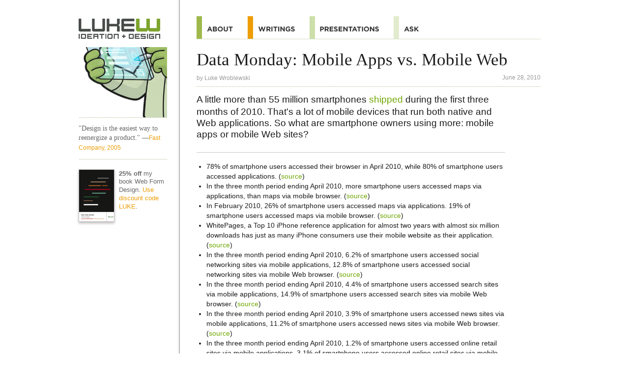

--- FILE ---
content_type: text/html
request_url: https://lukew.com/ff/entry.asp?1135
body_size: 11413
content:
<!DOCTYPE html>
<html id="doc" class="no-js" lang="en">
<head>
<meta charset="UTF-8">
<title>LukeW | Data Monday: Mobile Apps vs. Mobile Web</title>

<meta name="description" content="LukeW Ideation + Design provides resources for mobile and Web product design and strategy including presentations, workshops, articles, books and more on usability, interaction design and visual design." />
<meta name="keywords" content="Strategy, Mobile, Web, Interface, Design, Mobile design, Web design, Interface design, Interaction design, Design startegy, Web application, Application, TV, Device, NUI, Product, Internet, Software, Expert, Usability, Information Architecture, Book, Design, LukeW, Luke Wroblewski, Luke, Wroblewski, GUI, HCI, UI" />
<meta name="author" content="Luke Wroblewski">

<!-- Open Graph -->
<meta property="og:title" content="LukeW | Data Monday: Mobile Apps vs. Mobile Web" />
<meta property="og:url" content="http://www.lukew.com/ff/entry.asp?1135" />
<meta property="og:type" content="article" />
<meta property="og:description" content="A little more than 55 million smartphones shipped during the first three months of 2010. That&#39;s a lot of mobile devices that run both native and Web application..."/>
<meta property="og:image" content="https://static.lukew.com/lukew_og_img11.png" />

<!-- Twitter Cards -->
<meta name="twitter:card" content="summary" />
<meta name="twitter:title" content="LukeW | Data Monday: Mobile Apps vs. Mobile Web" />
<meta name="twitter:description" content="A little more than 55 million smartphones shipped during the first three months of 2010. That&#39;s a lot of mobile devices that run both native and Web application..." />
<meta name="twitter:site" content="@lukew" />
<meta name="twitter:image" content="https://static.lukew.com/lukew_og_img11.png" />

<!-- Viewport -->
<meta name="viewport" content="width=device-width, initial-scale=1.0" />
<meta name="format-detection" content="telephone=no">

<!-- Icons for iOS (iphone ipad retina) -->
<meta name="apple-mobile-web-app-title" content="LukeW">
<link rel="apple-touch-icon-precomposed" href="//static.lukew.com/apple-touch-icon.png" />
<link rel="apple-touch-icon-precomposed" sizes="72x72" href="//static.lukew.com/touch-icon-ipad.png" />
<link rel="apple-touch-icon-precomposed" sizes="114x114" href="//static.lukew.com/touch-icon-iphone4.png" />
<link rel="apple-touch-icon" sizes="76x76" href="//static.lukew.com/touch-icon-ipad76.png" />
<link rel="apple-touch-icon" sizes="120x120" href="//static.lukew.com/touch-icon-iphone-retina.png" />
<link rel="apple-touch-icon" sizes="152x152" href="//static.lukew.com/touch-icon-ipad-retina.png" />

<!-- Tile icon for Win8 (144x144 + tile color) -->
<meta name="msapplication-TileImage" content="//static.lukew.com/icon-win8-lukew_wht.png">
<meta name="msapplication-TileColor" content="#79aa1b">
        
<link rel="shortcut icon" href="//static.lukew.com/lukew.ico" /> 
<link rel="alternate" type="application/rss+xml" href="http://feeds.feedburner.com/FunctioningForm" title="LukeW Ideation + Design" />

<script type="text/javascript">
	var doc = document.getElementById('doc');
	doc.removeAttribute('class', 'no-js');
	doc.setAttribute('class', 'js');
</script>

<link rel="stylesheet" type="text/css" href="/css/rwd.css" />

<!--[if (gte IE 6)&(lte IE 8)]>
	<link rel="stylesheet" type="text/css" media="all" href="/css/ie.css" />
	<script type="text/javascript" src="/js/html5.js"></script>
<![endif]-->

<script type="text/javascript">	
	var changeActive = function() {
		var page = document.getElementById("page");		
		if (page.getAttribute("class") === "not-active") {
			page.setAttribute("class", "active-sidebar");		
		} else if (page.getAttribute("class") === "active-sidebar") {
			page.setAttribute("class", "not-active");
		}		
	}
	
	window.onload = function() {
		if(document.getElementById("sidebar-button")) {
			var sidebar_button = document.getElementById("sidebar-button");
			sidebar_button.onclick = function(event) {
				changeActive();
				event.preventDefault();
			}
		}
	}
	
	window.onresize = function() {
		var page = document.getElementById("page");	
		page.setAttribute("class", "not-active");	
	}

</script>

<!-- Google tag (gtag.js) -->
<script async src="https://www.googletagmanager.com/gtag/js?id=G-6BKCKPFXK7"></script>
<script>
  window.dataLayer = window.dataLayer || [];
  function gtag(){dataLayer.push(arguments);}
  gtag('js', new Date());

  gtag('config', 'G-6BKCKPFXK7');
</script>

</head>

<body id="page" name="page" class="not-active">	

<div class="container">	

<header class="header writingsheader">
<nav class="off-canvas-nav-links">
<ul>
<li class="menuli"><a class="menubutton" href="#menu">Menu</a></li>
<li class="menulogoli"><a class="menulogo" id="sidebar-button" href="#sidebar">Additional Information</a></li>
</ul>
</nav>	
</header>

<section role="main" class="h-entry">
<h1 class="p-name">Data Monday: Mobile Apps vs. Mobile Web</h1> 
<p class="attribution" itemscope itemtype="http://schema.org/Person">by <a href="http://www.lukew.com/about" rel="author" class="p-author"><span itemprop="name">Luke Wroblewski</span></a> <span class="right dt-published" datetime="Mon Jun 28 2010 00:00:00 GMT+0000 (Coordinated Universal Time)">June 28, 2010</span></p>

<article class="entry writingsentry e-content">
<p class="feature">A little more than 55 million smartphones <a href="http://www.abiresearch.com/press/1680-More+than+55+Million+Smartphone+Shipments+in+the+First+Quarter+of+2010">shipped</a> during the first three months of 2010. That's a lot of mobile devices that run both native and Web applications. So what are smartphone owners using more: mobile apps or mobile Web sites?</p>
<ul>
<li>78% of smartphone users accessed their browser in April 2010, while 80% of smartphone users accessed applications. (<a href="http://www.comscore.com/Press_Events/Press_Releases/2010/6/Social_Networking_Ranks_as_Fastest-Growing_Mobile_Content_Category">source</a>)</li>
<li>In the three month period ending April 2010, more smartphone users accessed maps via applications, than maps via mobile browser. (<a href="http://www.comscore.com/Press_Events/Press_Releases/2010/6/Social_Networking_Ranks_as_Fastest-Growing_Mobile_Content_Category">source</a>)</li>
<li>In February 2010, 26% of smartphone users accessed maps via applications. 19% of smartphone users accessed maps via mobile browser. (<a href="http://blog.searchenginewatch.com/100625-141015">source</a>)</li>
<li>WhitePages, a Top 10 iPhone reference application for almost two years with almost six million downloads has just as many iPhone consumers use their mobile website as their application. (<a href="http://mashable.com/2010/06/10/why-you-may-not-need-a-mobile-app/">source</a>)</li>
<li>In the three month period ending April 2010, 6.2% of smartphone users accessed social networking sites via mobile applications, 12.8% of smartphone users accessed social networking sites via mobile Web browser. (<a href="http://www.comscore.com/Press_Events/Press_Releases/2010/6/Social_Networking_Ranks_as_Fastest-Growing_Mobile_Content_Category">source</a>)</li>
<li>In the three month period ending April 2010, 4.4% of smartphone users accessed search sites via mobile applications, 14.9% of smartphone users accessed search sites via mobile Web browser. (<a href="http://www.comscore.com/Press_Events/Press_Releases/2010/6/Social_Networking_Ranks_as_Fastest-Growing_Mobile_Content_Category">source</a>)</li>
<li>In the three month period ending April 2010, 3.9% of smartphone users accessed news sites via mobile applications, 11.2% of smartphone users accessed news sites via mobile Web browser. (<a href="http://www.comscore.com/Press_Events/Press_Releases/2010/6/Social_Networking_Ranks_as_Fastest-Growing_Mobile_Content_Category">source</a>)</li>
<li>In the three month period ending April 2010, 1.2% of smartphone users accessed online retail sites via mobile applications, 3.1% of smartphone users accessed online retail sites via mobile Web browser. (<a href="http://www.comscore.com/Press_Events/Press_Releases/2010/6/Social_Networking_Ranks_as_Fastest-Growing_Mobile_Content_Category">source</a>)</li>
<li>iPhone, iPad, and iPod touch users download more than 16.6 million apps per day, nearly double the 8.9 million daily rate of iTunes tracks downloaded. (<a href="http://tech.fortune.cnn.com/2010/06/23/app-store-1-of-apples-gross-profit/">source</a>)</li>
<li><b>Fun fact</b>: Users of eBay's app on Apple's iPad spend three or four times as much money in a typical session than they would on an iPhone. (<a href="http://www.businessweek.com/magazine/content/10_27/b4185027420770.htm">source</a>)</li>
</ul>
</article>

<div class="asklukew-form">
<p class="entry">What else can I help with?</p>
<form class="askLukeW-wrap" action="https://ask.lukew.com/chat" method="POST">
	<input type="text" name="q" id="askLukeW" class="askLukeW" placeholder="Ask LukeW about..." />
</form>

</div>

<div class="share_sec">
<ul class="share_btns">
	<li><a class="share_btn" href="/subscribe/" title="Subscribe to Writings"><span class="share_img share_email"></span>Subscribe</a></li>
	<li><a class="share_btn" href="http://www.x.com/lukew" title="Follow on X"><span class="share_img share_x"></span>Follow</a></li>
</ul>
</div>

<ul class="rel_links">
		<li class="rel_linksli"><a href="/ff/entry.asp?1030">Data Monday: Pre-launch iPad Activity</a></li>
		<li class="rel_linksli"><a href="/ff/entry.asp?1121">Data Monday: Apple's Mobile Stats</a></li>
		<li class="rel_linksli"><a href="/ff/entry.asp?1361">Data Monday: Mobile Market Snippets</a></li>
		<li class="rel_linksli rel_tags">Tags: 
		<a href="/ff?tag=mobile" rel="tag">mobile</a>
		<a href="/ff?tag=metrics" rel="tag">metrics</a>
		<a href="/ff?tag=ipad" rel="tag">ipad</a>
		</li>
</ul>



</section>

<section id="sidebar" role="complementary">

<aside class="writings">
<a href="/" class="sidelogo">Home</a>

<a href="/"class="sideimg">Home</a>


<q class="dquote">"Design is the easiest way to reenergize a product." <cite>&#151;<a href="/quotes/">Fast Company, 2005</a></cite></q>

<p class="rel_linksli sidepromo">
<a href="http://rosenfeldmedia.com/books/web-form-design/"><img class="bookimg" src="gfx-webforms-sm_2x.png" border="0" alt="25% off my book Web Form Design" /></a>
<strong>25% off</strong> my book Web Form Design. <a href="http://rosenfeldmedia.com/books/web-form-design/">Use discount code LUKE</a>.
</p>





</aside>
</section>
<nav id="menu" role="navigation">
<ul id="nav" class="navlist">
<li class="navtop"><a class="navtoplink" href="#page"><span>Top</span></a></li>
<li><a class="navabout" href="/about/"><span>About</span></a></li>
<li><a class="navwritings navwritingshl" href="/ff/"><span>Quotes</span></a></li>
<li><a class="navpresos" href="/presos/"><span>Presentations</span></a></li>
<li><a class="navask" href="https://ask.lukew.com"><span>Ask</span></a></li>

</ul>
</nav>
<footer class="site-footer" role="contentinfo">
<ul class="footeractions">
<li><a class="footeraction" href="http://www.x.com/lukew"><span class="footeractionX">Follow on X</span></a></li>
<li><a class="footeraction" href="http://www.linkedin.com/in/lukew"><span class="footeractionLI">Follow on LinkedIn</span></a></li>
</ul>
<p>&copy;1996-2026 LukeW Ideation + Design. <a href="/about/">Contact me</a> with any questions or comments.</p>
</footer>
</div> <!-- close container -->

</body>
</html>

--- FILE ---
content_type: text/css
request_url: https://lukew.com/css/rwd.css
body_size: 36023
content:
/* Reset -----------------------*/
html, body, div, span, applet, object, iframe,
h1, h2, h3, h4, h5, h6, p, blockquote, pre,
a, abbr, acronym, address, big, cite, code,
del, dfn, em, img, ins, kbd, q, s, samp,
small, strike, strong, sub, sup, tt, var,
b, u, i, center,
dl, dt, dd, ol, ul, li,
fieldset, form, label, legend,
table, caption, tbody, tfoot, thead, tr, th, td,
article, aside, canvas, details, embed, 
figure, figcaption, footer, header, hgroup, 
menu, nav, output, ruby, section, summary,
time, mark, audio, video {
	margin: 0;
	padding: 0;
	border: 0;
	font-size: 100%;
	font: inherit;
	vertical-align: baseline;
    font-family: Verdana, Helvetica Neue, Helvetica, Arial, sans-serif;
	line-height: 1.4;
}
q:before,q:after{content:'';}
article, aside, details, 
figcaption, figure, footer, 
header, hgroup, nav, 
section { display: block; }


/*Global -----------------------*/
html{
	color:#1c1c1c;
	background:#FFFFFF;
	-webkit-text-size-adjust: 100%;
}
@-ms-viewport {
	width: device-width;
}
a img {
	outline: none;
}
a:link, a:active, a:visited {
	color:#6fa601;
	text-decoration:none;
}
a:hover, a:active {
	text-decoration:underline;
}
h1 {
   font: 1.7em Georgia, Times New Roman, Times, serif;
   line-height: 1;
   margin: 0;
}
h2, h2 a {
   font-size: 1.1em;
   line-height: 1.1;
   margin: 1.2em 0 .1em 0;
   padding-bottom: 0;
   font-weight: 600;
}
h3, h3 a, h4, h4 a {
	font-family: Georgia, "Times New Roman", Times, serif;
}
h3 {
	font-size: 1.4em;
	border-bottom: 4px solid #EE9D05;
	padding: 0 1.5em .2em 0;
	margin-bottom: .5em;
	display: inline;
	line-height: 2.5em;
}
h4 a {
	font-size: 1.15em;
	line-height: .5em;
}
h5 {
	font-weight: 700;
}
p{
	margin: 0 0 1.1em 0;
}
strong {
	font-weight: 600;
}
blockquote {
	margin: 0 0 1.1em 0;
}
.videobox {
	position: relative; 
	margin-bottom:1.5em;
}
.videoplayer {
	position: absolute; 
	left: 0; 
	top: 0; 
	width: 100%; 
	height: 100%;
}
.smgray {
	font-size: .8em;
	color: #8D8C8C;
	margin-top: 0;
}
.bigaction {
  padding: .5em 2em;
  font-size: 1.1em;
  color: #2d1303;
  text-shadow: 1px 1px rgba(255,255,255, 0.8);
  cursor: pointer;
  background: #f8b963;
  background-image: -webkit-gradient(linear, left top, left bottom, color-stop(0%, #f9c676), color-stop(48%, #fac97a), color-stop(50%, #f6a84d), color-stop(100%, #f6a84d));
  background-image: -moz-linear-gradient(top, #f9c676 0%, #fac97a 48%, #f6a84d 50%, #f6a84d 100%);
  border: 1px solid #cd8324;
  -moz-border-radius: 6px;
  -webkit-border-radius: 6px;
  border-radius: 6px;
  margin: 0 0 .5em 0;
  font-weight: bold;
  text-align: center;
  white-space: nowrap;
  
}
.flataction {
  padding: .5em 2.5em;
  font-size: 1.1em;
  color: #2d1303;
  text-shadow: 1px 1px rgba(255,255,255, 0.5);
  cursor: pointer;
  background: #f8b963;
  border: 1px solid #cd8324;
  -moz-border-radius: 6px;
  -webkit-border-radius: 6px;
  border-radius: 6px;
  margin: 0 0 .5em 0;
  font-weight: bold;
  text-align: center;
  white-space: nowrap;
}

/* Layout -----------------------*/
.container { 
	width: 100%;
	overflow: hidden;
	position: relative;
}
.header {
	display: block;
	padding: 0 0 0 3%;
	border-bottom: solid 4px #6fa601;
}
[role="main"]:before {
	content: " ";
	position: absolute;
	z-index: -1;
	top: 0;
	left: -100%;
	width: 100%;
	height: 100%;
}
[role="complementary"],
[role="main"],
.header {
	-webkit-transition: .25s all ease-in;
	-moz-transition: .25s all ease-in;
	-o-transition: .25s all ease-in;		
	-ms-transition: .25s all ease-in;
	transition: .25s all ease-in;
}
[role="navigation"],
[role="main"],
[role="complementary"] {	
	display: block;	
	position: relative;
}

.js [role="complementary"] {	
	margin-left: -100%;	
	width: 70%;	
	float: left;
	padding-bottom: 25em;
	z-index: 2;	
	padding: 5%;
}
.js [role="main"] {
	margin-left: 0;
	float: right;
	z-index: 1;
	position: relative;	
	width: 90%;
	padding: 5% 5% 0 5%;
}
.js [role="navigation"] {	
	margin: 0;
	clear: both;
	z-index: 2;			
}	
.active-sidebar [role="complementary"] {	
	margin-left: 0;
}
.active-sidebar [role="main"]{
	margin-right: -90%;
	padding-left: 10%;
	background:url(//static.lukew.com/page_fold.gif) repeat-y;
	-moz-background-size:6px 20px;
	-ie-background-size:6px 20px;
	-o-background-size:6px 20px;
	-webkit-background-size:6px 20px;
	background-size:6px 20px;
}
.active-sidebar .navlist {
	border-top-color: #c9c9c9;
}


/* Header -----------------------*/
.menulogoli {
	list-style: none;
}
.menulogo {
	display:block;
	text-indent: -4000px;
	width: 132px;
	height: 33px;
	margin: 16px 5px 10px 10px;
	background:url(//static.lukew.com/lukew_sprite_06222025.png) no-repeat 0 -44px;
}
.menuli {
	float: right;
	border-right: solid 6px #9FB84C;
	list-style: none;
}
#site-title {
	list-style: none;
}
.menubutton {
	display:block;
	text-indent: -4000px;
	width: 45px;
	height: 11px;
	margin: 12px;
	background:url(//static.lukew.com/lukew_sprite_06222025.png) no-repeat 0px -78px;
}

/* home styles  -----------------------*/
.homelogo {
	text-indent: -4000px;
	background:url(//static.lukew.com/homelogo-06062012.png) no-repeat left top;
	width: 100%;
	height: 212px;
}
.homesecs {
	margin-top: -2em;
}
.homenav {
   border-left: solid 11px #A02D24;
   font-size: 1px;
}
.homenav:hover {
   border-left: solid 11px #9FB84C;
}
.homenavor {
   border-left: solid 11px #EE9D05;
}
.homenavor:hover {
   border-left: solid 11px #BFCE86;
}
.homenavbl {
   border-left: solid 11px #3BA1C9;
}
.homenavbl:hover {
   border-left: solid 11px #CDDFA9;
}
.homenav a {
	display: block;
	padding: 15px 0 12px 10px;
	border-bottom: dotted 1px #7d9958;
   -moz-border-image:url(//static.lukew.com/dots.png) 0 0 1 0 repeat;
   -webkit-border-image:url(//static.lukew.com/dots.png) 0 0 1 0 repeat; 
   -o-border-image:url(//static.lukew.com/dots.png) 0 0 1 0 repeat;
   border-image:url(//static.lukew.com/dots.png) 0 0 1 0 repeat;
}
.homesec {
	padding: 1em .5em .5em 0em;
	font-size: .9em;
}
.homesecpresos {
	padding-bottom: 5em;
}
.homesec h3 {
	color: #333;
	font-size: 2em;
	line-height: .5;
	text-align: right;
	border: none;
	width: 3em;
	float: left;
	margin: 0;
	padding: 0;
}
.homesec p, .homesec ul {
	margin-left: 6.5em;
	margin-bottom: .5em;
	margin-top: 0;
}
.homesec li {
	font: 1em Georgia, Times New Roman, Times, serif;
	color: #8D8C8C;
	list-style: none;
	margin-top: .35em;
}
.homesecabout a {
	color: #a80510;
}
.homesecwritings a {
	color: #EE9D05;
}
.homesecpresos a {
	color: #0487C4;
}

/* Navigation -----------------------*/
.navlist {
	margin: 0;
	padding: 0;
	border-top: solid 1px #ffffff;
}
.navlist li {
	list-style-type: none;
	padding: 0;
	margin: 0;
	border-top: solid 1px #c9c9c9;
}
.navlist a {
	display: block;
	padding: 18px 10px 15px 10px;
}
.navlist a span, .homenav a span {
	text-indent: -4000px;
	display: block;
}
.navlist li.navtop {
	border-top: none;
	text-indent: -4000px;
	padding: 0 0 12px 0;
}
.navlist li.navtop a span {
	display: block;
	float: right;
	width: 52px;
	height: 10px;
	background:url(//static.lukew.com/lukew_sprite_06222025.png) no-repeat 0 -175px;
}
.navabout:link, .navabout:visited, .navabouthl:hover {
	border-left: solid 6px #9FB84C;
}
.navabout:hover, .navabouthl:link, .navabouthl:visited {
	border-left: solid 6px #A02D24;
}
.navabout span, .homenav_about {
	width: 53px;
	height: 11px;
	background:url(//static.lukew.com/lukew_sprite_06222025.png) no-repeat 0 -90px;
}
.navwritings:link, .navwritings:visited, .navwritingshl:hover {
	border-left: solid 6px #BFCE86;
}
.navwritings:hover, .navwritingshl:link, .navwritingshl:visited {
	border-left: solid 6px #EE9D05;
}
.navwritings span, .homenav_writings {
	width: 75px;
	height: 11px;
	background:url(//static.lukew.com/lukew_sprite_06222025.png) no-repeat 0 -102px;
}
.navpresos:link, .navpresos:visited, .navpresoshl:hover {
	border-left: solid 6px #CDDFA9;
}
.navpresos:hover, .navpresoshl:link, .navpresoshl:visited {
	border-left: solid 6px #3BA1C9;
}
.navpresos span, .homenav_presos {
	width: 120px;
	height: 11px;
	background:url(//static.lukew.com/lukew_sprite_06222025.png) no-repeat 0 -114px;
}
.navask:link, .navask:visited {
	border-left: solid 6px #e3ebce;
}
.navask:hover {
	border-left: solid 6px #474B48;
}
.navask span {
	width: 30px;
	height: 11px;
	background:url(//static.lukew.com/lukew_sprite_06222025.png) no-repeat 0 -126px;
}
.navadmin:link, .navadmin:visited {
	border-left: solid 6px #999999;
}
.navadmin:hover {
	border-left: solid 6px #9FB84C;
}
.navadmin span {
	width: 50px;
	height: 11px;
	background:url(//static.lukew.com/lukew_sprite_06222025.png) no-repeat 0 -138px;
}


/* Footer -----------------------*/
.site-footer {
	overflow: hidden;
	clear: both;
}
.site-footer p {
   border-top: solid 1px #c9c9c9;
   padding: 3em 1.5em;
   margin: 0;
   font-size: .75em;
	color: #808180;
	background: -moz-linear-gradient(top, rgba(235,236,234,1) 0%, rgba(255,255,255,1) 80%); /* FF3.6+ */
	background: -webkit-gradient(linear, left top, left bottom, color-stop(0%,rgba(235,236,234,1)), color-stop(80%,rgba(255,255,255,1))); /* Chrome,Safari4+ */
	background: -webkit-linear-gradient(top, rgba(235,236,234,1) 0%,rgba(255,255,255,1) 80%); /* Chrome10+,Safari5.1+ */
	background: linear-gradient(top, rgba(235,236,234,1) 0%,rgba(255,255,255,1) 80%); /* W3C */
}
.footeractions {
	float: right;
	margin: 1em 1em 1em .25em;
	padding: 0;
}

.footeractions li {
	list-style-type: none;
	padding: 0;
	margin: 0;
}
.footeraction {
	display:block;
	background-color: #ffffff;
	border-left: solid 5px #ecedeb;	
	padding: 8px;
	-moz-box-shadow: 0px 1px 2px #8d8d8d;
	-webkit-box-shadow: 0px 1px 2px #8d8d8d;
	box-shadow: 0px 1px 2px #8d8d8d;
	margin-bottom: 12px;
}
.footeraction span {
	display:block;
	text-indent: -4000px;
}
.footeractionRSS {
	width: 29px;
	height: 22px;
	background:url(//static.lukew.com/lukew_sprite_06222025.png) no-repeat 5px -152px;
}
.footeractionTW {
	width: 30px;
	height: 22px;
	background:url(//static.lukew.com/lukew_sprite_06222025.png) no-repeat -25px -152px;
}
.footeractionLI {
	width: 32px;
	height: 22px;
	background:url(//static.lukew.com/lukew_sprite_06222025.png) no-repeat -85px -152px;
}
.footeractionX {
	width: 32px;
	height: 22px;
	background:url(//static.lukew.com/lukew_sprite_06222025.png) no-repeat -53px -155px;
}


/* page elements  -----------------------*/
.feature {
   font-size: 1.1em;
   padding-bottom: 1.3em;
   line-height: 1.25;
   margin: 1em 0;
   border-bottom: solid 1px #c9c9c9;
   margin-top: .25em;
}
.attribution {
   font-size: .75em;
   line-height: 1.5;
   color: #999999;
   padding: 0 0 .7em 0;
   margin-top: .9em;
   border-bottom: dotted 1px #7d9958;
   -moz-border-image:url(//static.lukew.com/dots.png) 0 0 1 0 repeat;
   -webkit-border-image:url(//static.lukew.com/dots.png) 0 0 1 0 repeat; 
   -o-border-image:url(//static.lukew.com/dots.png) 0 0 1 0 repeat;
   border-image:url(//static.lukew.com/dots.png) 0 0 1 0 repeat;
}
.attribution a:link, .attribution a:visited {
	text-decoration: none;	
   color: #999999;
}
.example { 
	display: block;
	margin: 0 1em .5em 0; 
}
.panel {
	margin: 0 0 1em 0;
}
.panelimg {
	float: right;
	display: block;
	padding: 0;
	margin: 0;
	font-size: 0px;
}
.aboutimg, .bigbookimg {
	border: 1px solid #BEBCBC;
	width: 100px;
}
.panellinks {
	font-size: .9em;
	line-height: 1.5;
	margin: 0;
	padding: .5em 0 2em 0;
	border-left: solid 10px #6fa601;
	background-color: #ffffff;
}
.bookpanel .panellinks {
	padding-left: 105px;
	border-left: none;
}
.bookpanel a {
	color: #EE9D05;
}
.bookpanel .panelimg { 
	float: left;
}
.bookreview {
    font-family: Verdana, Helvetica Neue, Helvetica, Arial, sans-serif;
    font-size: 1em;
	margin: 0;
	border-left: none;
	padding: .5em 0;
	display: block;
}
.bookreview a {
	display: block;
}
.panellink {
	list-style: none;
	margin: 0;
	padding: .5em .2em .5em .8em;
	border-bottom: dotted 1px #7d9958;
	-moz-border-image:url(//static.lukew.com/dots.png) 0 0 1 0 repeat;
	-webkit-border-image:url(//static.lukew.com/dots.png) 0 0 1 0 repeat; 
	-o-border-image:url(//static.lukew.com/dots.png) 0 0 1 0 repeat;
	border-image:url(//static.lukew.com/dots.png) 0 0 1 0 repeat;
}
.postpanel {
	clear: both;
	padding-top: 1em;
}
.bookslist {
	padding: 0;
	margin: 0;
	list-style: none;
}
.bookslist li {
	font-size: .9em;
	border-bottom: dotted 1px #7d9958;
	-moz-border-image:url(//static.lukew.com/dots.png) 0 0 1 0 repeat;
	-webkit-border-image:url(//static.lukew.com/dots.png) 0 0 1 0 repeat;
	-o-border-image:url(//static.lukew.com/dots.png) 0 0 1 0 repeat;
	border-image:url(//static.lukew.com/dots.png) 0 0 1 0 repeat;
	margin-top: 1em;
}
.bookslist li:last-child {
	border-bottom: none;
}
.bquote {
	font-family:Georgia, "Times New Roman", Times, serif;
	color: #666;
	display: block;
	padding-bottom: 1em;
}
.asklukew-form {
	margin: 1.5em 0 2em 0;
	padding-right: 5em;
}
.askLukeW-wrap {
	position: relative;
	margin: 1em 0;
}
.askLukeW-wrap::after {
	content: "↵ Send";
	position: absolute;
	right: .6em;
	top: 50%;
	transform: translateY(-50%);
	color: #969696;
	font-size: .75em;
	pointer-events: none;
	opacity: 0;
	transition: opacity 0.2s;
}
.askLukeW-wrap:has(.askLukeW:not(:placeholder-shown))::after {
	opacity: 1;
}
.askLukeW {
	display: block;
	font-family: Verdana, Helvetica Neue, Helvetica, Arial, sans-serif;
	width: 100%;
	box-sizing: border-box;
	font-size: .9em;
	line-height: 1.5em;
	margin: 0;
	border-radius: 6px;
	padding: .5em 2em .5em .5em;
	border: solid 1px #BFBFBF;
}
.askLukeW:focus {
	outline: none;
	border-color: #1c1c1c;
}
.hlisting {
	border-left: 6px solid #97c042;
	padding:.2em 0em .2em .4em;
	margin-bottom: 0;
	font-size:1.2em;
	line-height: 1;
	font-weight: normal;
	font-family:Georgia, "Times New Roman", Times, serif;
}
.listing li {
	padding:1em 0;
	margin: 0;
	font-size: .8em;
	list-style-type: none;
	font-family:Georgia, "Times New Roman", Times, serif;
	color: #666666;
	border-bottom: solid 1px #c9c9c9;
}
.listing li a {
	font-family:Verdana, Arial, Helvetica, sans-serif;
	font-size:1.1em;
	display: block;
}


/* entry specific  -----------------------*/

.entry, .content {
   font-size: .9em;
   line-height: 1.4;
}
.entry .feature {
   font-size: 1.2em;
   line-height: 1.25;
   margin-top: 0;
}
.content .feature {
   font-size: 1.2em;
 }
.entry img {
	max-width: 100%;
	width: auto;
	padding: .5em 0;
}
.entry ul, .entry ol {
	padding: 0;
	margin: .5em 0 1.1em 1.4em;
}
.entry blockquote  {
	margin: 10px 0px 10px 25px; 
	font-family:Georgia, "Times New Roman", Times, serif;
	line-height: 1.4;
	font-size:1.05em;
	color:#3c3c3c;
	border-left: solid 1px #c9c9c9;
	padding: 10px 0 10px 15px;
}
.entry blockquote cite {
	font-size: 1em;
	color: #333333;
	margin-top: 0px;
	margin-bottom: 10px;
}
.entry blockquote cite a {
	color:#6fa601;
}
.entry .datatable td, .entry .datatable th  {
	padding: 3px 7px;
	vertical-align: top;
	border-bottom: 1px solid #c9c9c9;
}
.entry .datatable th  {
	background-color: #cddfa9;
	padding: 7px 7px;
	border-right: 1px solid #ffffff;
}


/* sharing & related  -----------------------*/
.share_sec {
	margin: 2em 0 0 0;
	padding: 1em 0 1em 0;
	display: table;
	width: 100%;
	max-width: 20em;
}
.share_btns {
	display: table-row;
}
.share_btns li {
	list-style-type: none;
	padding: 0;
	margin: 0;
	padding-right: .7em;
	display: table-cell;
	width: 50%;
}
.share_btns li:last-child {
	padding-right: 0;
}
.share_btn:link, .share_btn:active, .share_btn:visited {
	display:block;
	background-color: #ffffff;
	padding: 13px 2px 11px 4px;
	-moz-box-shadow: 0px 1px 2px #8d8d8d;
	-webkit-box-shadow: 0px 1px 2px #8d8d8d;
	box-shadow: 0px 1px 2px #8d8d8d;
	font: .7em Helvetica, Arial, sans-serif;
	color: #666666;
	text-transform: uppercase;
}
.share_btn:hover {
	text-decoration: none;
}
.share_img {
	width: 30px;
	height: 22px;
	background:url(//static.lukew.com/lukew_sprite_06222025.png) no-repeat 0px -152px;
	float: left;
	padding-right: 5px;
	margin-top: -5px;
}
.share_tw {
	background:url(//static.lukew.com/lukew_sprite_06222025.png) no-repeat -25px -152px;
}
.share_x {
	width: 22px;
	height: 22px;
	margin-right: 6px;
	background:url(//static.lukew.com/lukew_sprite_06222025.png) no-repeat -53px -155px;
}
.share_rss {
	width: 23px;
	height: 23px;
	margin-right: 3px;
	background:url(//static.lukew.com/lukew_sprite_06222025.png) no-repeat 5px -152px;
}
.share_fb {
	background:url(//static.lukew.com/lukew_sprite_06222025.png) no-repeat -58px -152px;
	width: 20px;
	height: 26px;
	margin-top: -7px;
}
.share_li {
	background:url(//static.lukew.com/lukew_sprite_06222025.png) no-repeat -87px -152px;
	height: 24px;
	width: 24px;
	margin: -7px 2px 2px 2px;
}
.share_email {
	background:url(//static.lukew.com/lukew_sprite_06222025.png) no-repeat -87px -126px;
	height: 24px;
	width: 24px;
	margin: -7px 4px 2px 4px;
}
.rel_links {
	padding: 0;
	margin: .3em 0 1em 0;
}
.rel_linksli {
	list-style-type: none;
	padding: .8em 0;
	margin: 0;
	color: #666666;
	border-top: dotted 1px #7d9958;
   -moz-border-image:url(//static.lukew.com/dots.png) 1 0 0 0 repeat;
   -webkit-border-image:url(//static.lukew.com/dots.png) 1 0 0 0 repeat; 
   -o-border-image:url(//static.lukew.com/dots.png) 1 0 0 0 repeat;
   border-image:url(//static.lukew.com/dots.png) 1 0 0 0 repeat;
   font-size: .8em;
   line-height: 1.3em;
}
.rel_linkstop {
	border-top: none;
   -moz-border-image: none;
   -webkit-border-image: none;
   -o-border-image: none;
   border-image: none;
	padding-top: 10em;
}
.rel_linksli a {
	color: #EE9D05;
}
.rel_tags a:after {
	content: ",";
	color: #b5b5b5;
}
.rel_tags a:last-child:after {
	content: "";
}
.rel_linksgrn .rel_linksli  {
	border-top: none;
	border-bottom: dotted 1px #7d9958;
   -moz-border-image:url(//static.lukew.com/dots.png) 0 0 1 0 repeat;
   -webkit-border-image:url(//static.lukew.com/dots.png) 0 0 1 0 repeat;
   -o-border-image:url(//static.lukew.com/dots.png) 0 0 1 0 repeat;
   border-image:url(//static.lukew.com/dots.png) 0 0 1 0 repeat;
}
.rel_linksgrn {
	margin-top: 0;
}
.rel_linksgrn .rel_linksli  a {
	color: #6fa601;
}
.rel_linkslilast, .rel_linksgrn .rel_linkslilast {
	border: none;
	padding-top: 1.25em;
   -moz-border-image: none;
   -webkit-border-image: none;
   -o-border-image: none;
   border-image: none;
}
.subscribeform {
	margin: 2.5em 0 5em 0;
	width: 100%;
	max-width: 30em;
}
.subscribeform label, .subscribeform input {
	display: block;
	width: 100%;
	box-sizing: border-box;
}
.subscribefield {
	font-size: 1em;
	line-height: 1.5em;
	margin: .5em 0em 1em 0em;
    padding: .5em;
    border: solid 1px #BFBFBF;
}
.subscribefooter {
	font-size: .75em;
	color: #808180;
}

/* sidebar  -----------------------*/
.dquote {
	font-family:Georgia, "Times New Roman", Times, serif;
	font-size: .9em;
	line-height: 1.3em;
	color: #666;
	display: block;
	margin-bottom: 1em;
}
.dquote strong {
	font-family:Georgia, "Times New Roman", Times, serif;
	font-size: .9em;
	font-weight: bold;
}
.sidelogo {
	display:block;
	text-indent: -4000px;
	width: 72px;
	height: 22px;
	padding: 0;
	margin: 0;
	background:url(//static.lukew.com/lukew_sprite_06222025.png) no-repeat -121px -152px;
}
.sideimg {
	display: block;
	text-indent: -4000px;
	font-size: .5em;
	padding: 0;
	margin: 0 0 1.5em 0;
	border-bottom: dotted 1px #7d9958;
   -moz-border-image:url(//static.lukew.com/dots.png) 0 0 1 0 repeat;
   -webkit-border-image:url(//static.lukew.com/dots.png) 0 0 1 0 repeat; 
   -o-border-image:url(//static.lukew.com/dots.png) 0 0 1 0 repeat;
   border-image:url(//static.lukew.com/dots.png) 0 0 1 0 repeat;
}
.dquote cite a {
	font-size: .85em;
}
.sidepromo {
	padding-top: 1.5em;
}
.bookimg {
	float: left;
	margin-right: .7em;
	margin-bottom: 1em;
	border: 1px solid #bebcbc;
	filter: progid:DXImageTransform.Microsoft.DropShadow(Color=#bfbbbb, OffX=0, OffY=3);
	-webkit-box-shadow: 0px 3px 5px #bfbbbb;
	-moz-box-shadow: 0px 3px 5px #bfbbbb;
	width: 71px;
}

/* section styles  -----------------------*/
.about, .about a:link, .about a:active, .about a:visited {
	color: #a80510;
}
.aboutheader {
	border-bottom-color: #a80510;
}
.adminheader {
	border-bottom-color: #999999;
}
.writings, .writings a:link, .writings a:active, .writings a:visited {
	color:#EE9D05;
}
.writingsheader {
	border-bottom-color: #EE9D05;
}
.presosh1 {
	color: #0487C4;
}
.presos h3 {
	border-bottom: 4px solid #0487C4;
}
.presossheader {
	border-bottom-color: #0487C4;
}
.presossb a {
	color: #0487C4;
}
.presossb .rel_linksli {
	font-family:Georgia, "Times New Roman", Times, serif;
	color: #666666;
}
.presonotes ul {
	margin: .75em 0;
	padding:0;
}
.presonotes li {
	padding:0 0 0 10px;
	margin: 0;
	background:url(//static.lukew.com/bullet_icon.gif) no-repeat 0 7px;
	list-style-type: none;
}
.preso_links {
	color: #8D8C8C;
}
.preso_links p {
	margin-bottom: .5em;
}
.preso_links h4, .presoh4 {
	font-size: 1.4em;
	color: #333333;
}
.preso_link {
	text-transform: capitalize;
	font-size: .7em;
	padding: .15em .7em;
	color: #ffffff;
	background-color: #ce1e1c;
	border: solid 1px #9c0004;
	margin-right: .8em;
	text-shadow: 1px 1px rgba(156,0,4, 1);
}
.preso_mp3 {
	background-color: #0077a4;
	border: solid 1px #03506d;
	text-shadow: 1px 1px rgba(3,80,109, 1);
}
.presoimg {
	margin: 0 1em .7em 0;
	border: 1px solid #bebcbc;
	filter: progid:DXImageTransform.Microsoft.DropShadow(Color=#bfbbbb, OffX=0, OffY=3);
	-webkit-box-shadow: 0px 3px 5px #bfbbbb;
	-moz-box-shadow: 0px 3px 5px #bfbbbb;
}
.upcominglist {
	margin: .5em 0 2em 0;
	padding: 0;
}
.upcominglist li { 
	margin: .25em 0;
	font-size: .9em;
	list-style: none;
	border-bottom: 1px solid #dfdfe0;
}
.update {
	font-family:Georgia, "Times New Roman", Times, serif;
	width: 5em;
	float: left;
	color: #666666;
	margin: 0;
	padding: 0;
	padding: .25em 0 .25em .3em;
}
.upevent {
	margin-left: 6em;
	padding: .25em 0 .25em 1em;
	margin-top: 0;
	border-left: 4px solid #dfdfe0;
}
.upevent a {
	color: #0487C4;
}
.upcominglistsm {
	margin: 0;
	padding: 0 0 1em 0;
}
.upcominglistsm li:last-child {
	border-bottom: none;
}
.preso_sec {
	font-size: .9em;
	padding: 1.5em 0 1em 0;
	border-top: solid 1px #c9c9c9;
}
.presoimgbg {
	margin: 0 1em .7em 0;
	border: 1px solid #bebcbc;
	filter: progid:DXImageTransform.Microsoft.DropShadow(Color=#bfbbbb, OffX=0, OffY=3);
	-webkit-box-shadow: 0px 3px 5px #bfbbbb;
	-moz-box-shadow: 0px 3px 5px #bfbbbb;
	float: left;
	width: 150px;
}
.preso_seclt li {
	font-size: .9em;
	padding: .25em 0;
	border-bottom: dotted 1px #7d9958;
   -moz-border-image:url(//static.lukew.com/dots.png) 0 0 1 0 repeat;
   -webkit-border-image:url(//static.lukew.com/dots.png) 0 0 1 0 repeat;
   -o-border-image:url(//static.lukew.com/dots.png) 0 0 1 0 repeat;
   border-image:url(//static.lukew.com/dots.png) 0 0 1 0 repeat;
	list-style: none;
}
.preso_secrt h2 {
	padding-top: .5em;
	clear: left;
	margin-top: 0;
}
.preso_secrt h2 a {
	font-size: 1.3em;
	font-weight: normal;
	font-family:Georgia, "Times New Roman", Times, serif;
}
.preso_secrt li {
	list-style: none;
	display: table-row;
}
.preso_secrt li div {
	width: 5.5em;
	font-size: .9em;
	font-family:Georgia, "Times New Roman", Times, serif;
	color: #666666;
	display: table-cell;
}
.preso_secrt li a {
	padding-left: .5em;
	display: table-cell;
}
.quotelist {
	max-width: 40em;
}
.quotelist blockquote  {
	margin: .5em 0 1em 0; 
	font-family:Georgia, "Times New Roman", Times, serif;
	line-height: 1.4;
	font-size:1em;
	color:#3c3c3c;
	padding: 0;
}
.quotelist blockquote cite {
	font-size: .9em;
	color: #333333;
	margin-top: 0px;
	display: block;
}
.entry blockquote cite a {
	color:#6fa601;
}

/* admin styles  -----------------------*/

.adminlink:link, .adminlink:visited {
	color: #a80510;
}
.adminsb, .adminsb a:link, .adminsb a:active, .adminsb a:visited {
	color:#1c1c1c;
}
.admin {
	padding: 0px 0px 25px 0px;
}
.admin label {
	display: block;
	font-size: 1em;
	padding-bottom: .3em;
}
.admin input, .admin textarea, .admin select  {
	font-size: 1em;
	padding: 5px 0px;
	margin-bottom: 15px;
	width: 90%;
}

.admin input.praction {
	display: block;
	padding: .5em 2em;
	font-size: 1.1em;
    color: #fff;
    text-shadow: 1px 1px rgba(50, 70, 33, 0.8);
    cursor: pointer;
    background-image: -webkit-gradient(linear, left top, left bottom, color-stop(0, rgb(155, 197, 103)), color-stop(.5, rgb(98, 165, 17)), color-stop(1, rgb(98, 165, 17)));
    background-image: -moz-linear-gradient(center top, rgb(155, 197, 103) 0%, rgb(98, 165, 17) 50%, rgb(98, 165, 17) 100%);
    border: 1px solid #4e8906;
	-moz-border-radius: 6px;
	-webkit-border-radius: 6px;
	border-radius: 6px;
	margin: .5em 0 .5em 0;
	text-align: center;
	white-space: nowrap;
	width: 200px;
}
.admin input.practiondel {
	background: -moz-linear-gradient(top, rgba(181,74,76,1) 0%, rgba(168,5,16,1) 100%); /* FF3.6+ */
	background: -webkit-gradient(linear, left top, left bottom, color-stop(0%,rgba(181,74,76,1)), color-stop(100%,rgba(168,5,16,1))); /* Chrome,Safari4+ */
	background: -webkit-linear-gradient(top, rgba(181,74,76,1) 0%,rgba(168,5,16,1) 100%); /* Chrome10+,Safari5.1+ */
	background: linear-gradient(top, rgba(181,74,76,1) 0%,rgba(168,5,16,1) 100%); /* W3C */
    border: 1px solid #720305;
}
.adminbreak {
	display:block;
	padding:5px 10px 0 5px;
	margin: 25px 0px;
	background:url(//static.lukew.com/dots.png) repeat-x bottom;
}
.formhelp {
    color: #999999;
	margin-top: -7px;
}
.actionbar {
	padding: 7px 10px;
	margin: 25px 0px;
	border-top: 1px solid #c3c3c3;
	background-color: #f0f0ee;
	background: -moz-linear-gradient(top, rgba(240,240,238,1) 48%, rgba(255,255,255,1) 100%); /* FF3.6+ */
	background: -webkit-gradient(linear, left top, left bottom, color-stop(48%,rgba(240,240,238,1)), color-stop(100%,rgba(255,255,255,1))); /* Chrome,Safari4+ */
	background: -webkit-linear-gradient(top, rgba(240,240,238,1) 48%,rgba(255,255,255,1) 100%); /* Chrome10+,Safari5.1+ */
	background: linear-gradient(top, rgba(240,240,238,1) 48%,rgba(255,255,255,1) 100%); /* W3C */
}


/* small tablets  -----------------------*/
@media screen and (min-width: 35.9em) {
				
	.js [role="complementary"] {
		width: 50%;	
		max-width: 20em;
	}
	h1 {
	   font-size: 2em;
	}
	.feature {
		font-size: 1.2em;
	}
	.entry .feature, .content .feature {
		font-size: 1.3em;
	}
	.active-sidebar [role="main"]{
		margin-right: -90%;
		padding-left: 5%;
	}
	.js [role="main"] {
		padding-top:3%;
	}
	.menulogo {
		margin-left: 2.8%;
	}
	.sideimg {
		background: url(//static.lukew.com/writingsimgsm-01322026@2x.png) no-repeat left bottom;
		height: 143px;
	}
	.sideimgwritings {
		background: url(//static.lukew.com/writingsimg-01322026.png) no-repeat left bottom;
		height: 237px;
		border-bottom: none;
		-moz-border-image:none;
		-webkit-border-image:none;
		-o-border-image: none;
		border-image: none;
		margin-top: 4em;
	}
	.sideimpreso {
		background: url(//static.lukew.com/presosimg-01302026.png) no-repeat left bottom;
		height: 277px;
		border-bottom: none;
		-moz-border-image:none;
		-webkit-border-image:none;
		-o-border-image: none;
		border-image: none;
		margin-top: 4em;
	}
	.sideimpresopg {
		background: url(//static.lukew.com/presosimgsm-01312026.png) no-repeat left bottom;
		height: 134px;
		margin-top: 4em;
	}
	.about .sideimg {
		background: url(//static.lukew.com/aboutimg-01272026.png) no-repeat left bottom;
		border-bottom: none;
		-moz-border-image:none;
		-webkit-border-image:none;
		-o-border-image: none;
		border-image: none;
		height: 274px;
		padding-top: 2em;
	}
	.example { 
		display: inline;
		float: left;
	}
	.panel {
		float: right;
		margin: 0 0 1.5em 2em;
	}
	.panelimg {
		float: none; 
		width: auto;
		padding: 0;
		width: 175px;
	}
	.bookpanel .panelimg { 
		float: none;
	}
	.aboutimg {
		width: 175px;
	}
	.bigbookimg {
		width: 199px;
	}
	.postpanel {
		clear: none;
		padding-top: 0;
	}
	.panellinks {
		margin: 0;
		max-width: 195px;
	}
	.panellink {
		padding: .5em 2em .5em .8em;
	}
	.bookpanel .panellinks {
		padding-left: 0;
		border-left: solid 5px #EE9D05;
	}
	.bookslist {
		padding-bottom: 1em;
	}
	.bookslist li {
		margin-right: 1em;
		width: 30%;
		float: left;
		border-bottom: none;
		-moz-border-image: none;
		-webkit-border-image: none;
		-o-border-image: none;
		border-image: none;
		margin-top: 0;
	}
	.bookslist li:last-child {
		margin-right: 0;
	}
	.bquote {
		clear: both;
		padding-bottom: 0;
	}
	.listing li {
		padding: .7em 0;
	}
	.listing li a {
		display: inline;
		padding-right: .3em;
	}
	.presoimg {
		float: left;
	}
	.update {
		width: 11em;
	}
	.upevent {
		margin-left: 12em;
	}
	.presoimgbg {
		float: none;
	}
	.preso_seclt {
		width: 11em;
		float: left;
	}
	.preso_secrt {
		margin-left: 12em;
	}
	.preso_secrt h2 {
		clear: none;
		padding-top: 0;
	}
	.preso_seclt li {
		border-bottom: none;
		border-top: dotted 1px #7d9958;
		-moz-border-image:url(//static.lukew.com/dots.png) 1 0 0 0 repeat;
		-webkit-border-image:url(//static.lukew.com/dots.png) 1 0 0 0 repeat;
		-o-border-image:url(//static.lukew.com/dots.png) 1 0 0 0 repeat;
		border-image:url(//static.lukew.com/dots.png) 1 0 0 0 repeat;
		list-style: none;
	}
}

	
/* tablets  -----------------------*/
@media screen and (min-width: 38em) {
	.homecontainer {
		max-width: 62.5em;
		margin: 0 0 0 3%;
	}
	.homesecs {
		margin-left: 310px;
		padding-left: 6px;
		padding-top: 3em;
		padding-bottom: 3em;
		margin-top: 0;
		background:url(//static.lukew.com/page_fold.gif) repeat-y;
		max-width: 22em;
	}
	.homelogo {
		float: left;
		margin-top: 2.5em;
		width: 315px;
		height: 240px;
		background:url(//static.lukew.com/homelogobg-01252026.png) no-repeat 0 0;
	}
}	
	
/* desktop/laptop  -----------------------*/
@media screen and (min-width: 52em) {

	.container {
		max-width: 62.5em;
		margin: 0 auto;
	}
	.homecontainer {
		max-width: 62.5em;
		margin: 0 5% 0 8%;
	}
	.homesecs {
		margin-left: 405px;
	}
	.homelogo {
		width: 410px;
		height: 240px;
	}
	.js .off-canvas-nav-links, .sidebar-button {
		display: none;
	} 				
	.js [role="complementary"] {
		width: 18%;	
		margin-left: 0;
		float: right;
		padding: 3% 2% 3% 0; 
	}
	.js [role="main"] {
		width: 70%;
		padding: 6.5em 4% 8% 4%;
		background:url(//static.lukew.com/page_fold.gif) repeat-y;
	}
	.js [role="navigation"] {
		padding: 0;
		margin-right: 0;
		clear: both;
		position: absolute;
		width: 70%;
		top: 2em;
		left: 26%;
		border-bottom: dotted 1px #7d9958;
	   -moz-border-image:url(//static.lukew.com/dots.png) 0 0 1 0 repeat;
	   -webkit-border-image:url(//static.lukew.com/dots.png) 0 0 1 0 repeat; 
	   -o-border-image:url(//static.lukew.com/dots.png) 0 0 1 0 repeat;
	   border-image:url(//static.lukew.com/dots.png) 0 0 1 0 repeat;
	}
	.js [role="navigation"] li {
		float: left;
		border-top: none;
	}
	.navlist {
		
	}
	.navtop {
		display: none;
	}
	.header {
		border-bottom: none;
	}
	.navabout:link, .navabout:visited, .navabouthl:hover,
	.navabout:hover, .navabouthl:link, .navabouthl:visited, 
	.navwritings:link, .navwritings:visited, .navwritingshl:hover, 
	.navwritings:hover, .navwritingshl:link, .navwritingshl:visited, 
	.navpresos:link, .navpresos:visited, .navpresoshl:hover, 
	.navpresos:hover, .navpresoshl:link, .navpresoshl:visited, 
	.navask:link, .navask:visited, 
	.navadmin:link, .navadmin:visited, 
	.navadmin:hover	{
		border-left-width: 11px;
		padding: 20px 30px 15px 10px;
	}
	h1 {
	   font-size: 2.2em;
	}
	.sidelogo {
		text-indent: -4000px;
		width: 167px;
		height: 42px;
		margin: .5em 0 1em 0;
		background:url(//static.lukew.com/lukew_sprite_06222025.png) no-repeat 0 0px;
	}
	.footeractions li {
		float: left;
		margin-right: .7em;
	}
	.site-footer p {
		padding: 2.1em 1.5em;
	}				
	.share_sec {
		width: 25em;
	}
	.listing li {
		padding:0 0 0 10px;
		margin: 0 5px 0 0px;
		background:url(//static.lukew.com/bullet_icon.gif) no-repeat 0 7px;
		font-size: .9em;
		list-style-type: none;
		font-family:Georgia, "Times New Roman", Times, serif;
		color: #666666;
		border-bottom: none;
	}
	.listing li a {
		font-family:Verdana, Arial, Helvetica, sans-serif;
		font-size:1em;
	}
}

/* longer desktop/laptop  -----------------------*/
@media screen and (min-width: 62em) {
	.homecontainer {
		max-width: 62.5em;
		margin: 0 10% 0 15%;
	}
	.entry {
	   line-height: 1.5;
	}
	.writingsentry {
		padding-right: 5em;
	}
	.bookslist li {
		width: 31%;
	}
	.bquote {
		clear: none;
	}
	.bookgroup {
		padding-left: 6em;
	}
}

/* widescreens  -----------------------*/
@media screen and (min-width: 72em) {
	.homecontainer {
		max-width: 62.5em;
		margin: 0 15% 0 20%;
	}
}



/* high res screens  -----------------------*/
@media only screen and (-webkit-min-device-pixel-ratio: 1.5), only screen and (-o-min-device-pixel-ratio: 3/2), only screen and (min--moz-device-pixel-ratio: 1.5), only screen and (min-device-pixel-ratio: 1.5) {

	.menulogo,
	.menubutton,
	.sidelogo, 
	.navlist li.navtop a span, 
	.navabout span,
	.navwritings span, 
	.navpresos span, 
	.navask span,
	.navadmin span,
	.homenav_about, 
	.homenav_writings, 
	.homenav_presos, 
	.footeractionRSS, 
	.footeractionTW, 
	.footeractionLI, 
	.footeractionX, 
	.share_img, 
	.share_tw, 
	.share_fb,
	.share_x,
	.share_rss,
	.share_li
	{
		background-image:url(//static.lukew.com/lukew_sprite_06222025@2x.png);
		-moz-background-size:168px 185px;
		-ie-background-size:168px 185x;
		-o-background-size:168px 185px;
		-webkit-background-size:168px 185px;
		background-size:168px 185px;
	}	
	.active-sidebar [role="main"]
	{
		background-image:url(//static.lukew.com/page_fold@2x.gif);
		-moz-background-size:6px 20px;
		-ie-background-size:6px 20px;
		-o-background-size:6px 20px;
		-webkit-background-size:6px 20px;
		background-size:6px 20px;
	}
	.homelogo {
		background-image:url(//static.lukew.com/homelogo-06062012@2x.png);
		-moz-background-size:350px 212px;
		-ie-background-size:350px 212px;
		-o-background-size:350px 212px;
		-webkit-background-size:350px 212px;
		background-size:350px 212px;
	}
}
@media only screen and (min-width: 38em) and (-webkit-min-device-pixel-ratio: 1.5), only screen  and (-o-min-device-pixel-ratio: 3/2), only screen  and (min--moz-device-pixel-ratio: 1.5), only screen and (min-device-pixel-ratio: 1.5) {
	.homelogo {
		background-image:url(//static.lukew.com/homelogobg-01252026@2x.png);
		-moz-background-size:410px 240px;
		-ie-background-size:410px 240px;
		-o-background-size:410px 240px;
		-webkit-background-size:410px 240px;
		background-size:410px 240px;
	}	
	.sideimg {
		background-image: url(//static.lukew.com/writingsimgsm-01322026@2x.png);
		-moz-background-size:164px 143px;
		-ie-background-size:164px 143px;
		-o-background-size:164px 143px;
		-webkit-background-size:164px 143px;
		background-size:164px 143px;
	}	
	.about .sideimg {
		background-image: url(//static.lukew.com/aboutimg-01272026@2x.png);
		-moz-background-size:199px 274px;
		-ie-background-size:199px 274px;
		-o-background-size:199px 274px;
		-webkit-background-size:199px 274px;
		background-size:199px 274px;
	}
	.sideimpreso {
		background-image: url(//static.lukew.com/presosimg-01302026@2x.png);
		-moz-background-size:199px 277px;
		-ie-background-size:199px 277px;
		-o-background-size:199px 277px;
		-webkit-background-size:199px 277px;
		background-size:199px 277px;
	}
	.sideimpresopg {
		background-image: url(//static.lukew.com/presosimgsm-01312026@2x.png);
		-moz-background-size:167px 134px;
		-ie-background-size:167px 134px;
		-o-background-size:167px 134px;
		-webkit-background-size:167px 134px;
		background-size:167px 134px;
	}
	.sideimgwritings {
		background-image: url(//static.lukew.com/writingsimg-01322026@2x.png);
		-moz-background-size:199px 237px;
		-ie-background-size:199px 237px;
		-o-background-size:199px 237px;
		-webkit-background-size:199px 237px;
		background-size:199px 237px;
	}
}

/* Global modifiers: list last  -----------------------*/
.group:after {
  content: " ";
  font-size: 0;
  display: block;
  height: 0;
  clear: both;
  visibility: hidden;
}

/* IE 6 */
* html .group {
  height: 1%;
}

/* IE 7 */
*:first-child+html .group {
  min-height: 1px;
}
.right {
	float: right;
}
.left {
	float: left;
}
.clear {
	clear: both;
}
.topmargin {
	margin-top: .5em;
}